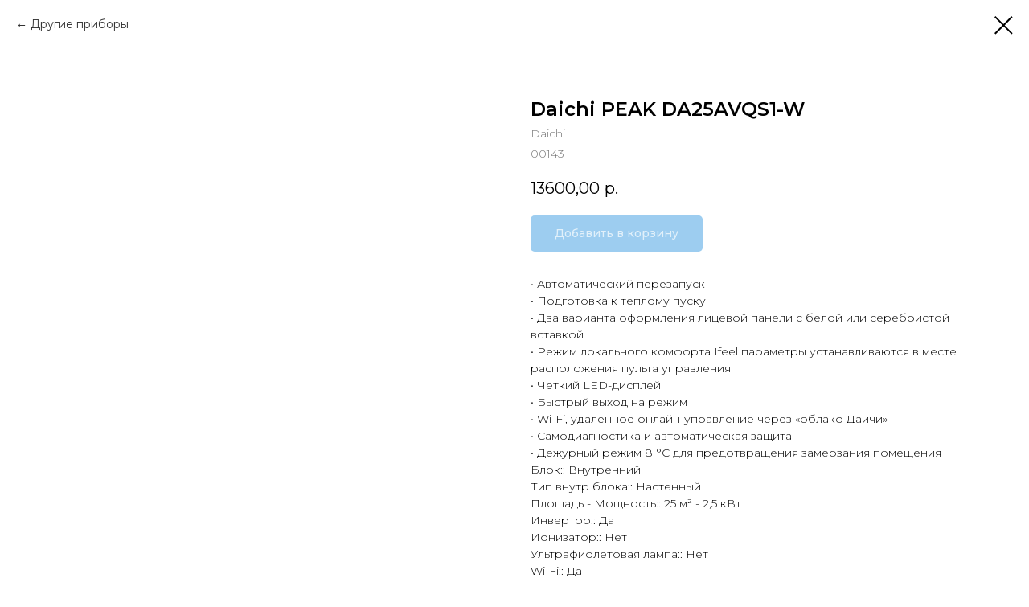

--- FILE ---
content_type: text/plain
request_url: https://www.google-analytics.com/j/collect?v=1&_v=j102&a=1621123558&t=pageview&_s=1&dl=https%3A%2F%2Fklimatit.ru%2Fmagazin%2Fmultisplit-sistemy%2Ftproduct%2F464178189-546151496191-daichi-peak-da25avqs1-w&ul=en-us%40posix&dt=%D0%9A%D1%83%D0%BF%D0%B8%D1%82%D1%8C%20%D0%BA%D0%BE%D0%BD%D0%B4%D0%B8%D1%86%D0%B8%D0%BE%D0%BD%D0%B5%D1%80%20Daichi%20PEAK%20DA25AVQS1-W%20%D0%B2%20%D0%9D%D0%BE%D0%B2%D0%BE%D1%81%D0%B8%D0%B1%D0%B8%D1%80%D1%81%D0%BA%D0%B5&sr=1280x720&vp=1280x720&_u=IEBAAEABAAAAACAAI~&jid=2038485381&gjid=1730863611&cid=1297099804.1768678566&tid=UA-251102149-5&_gid=1585522845.1768678566&_r=1&_slc=1&z=1073952857
body_size: -449
content:
2,cG-1101PFM8XG